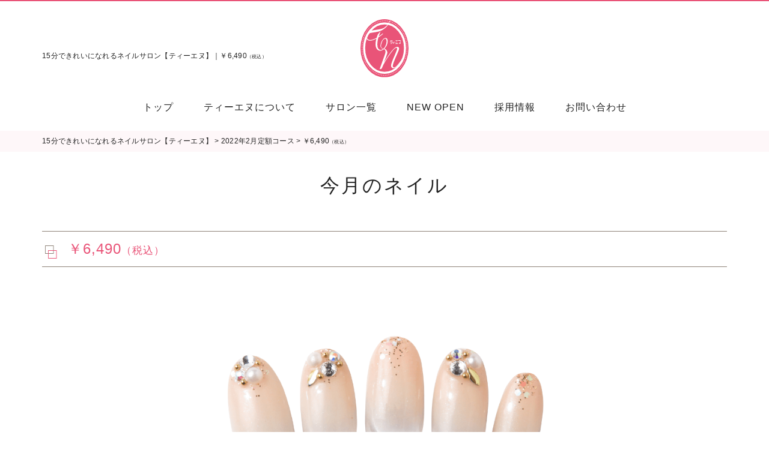

--- FILE ---
content_type: text/html; charset=UTF-8
request_url: https://salon.tn-nail.net/gallery_list/hand5900_3-202202/
body_size: 7180
content:
<!DOCTYPE HTML>
<html lang="ja"
	prefix="og: https://ogp.me/ns#" >
<head>
<!-- Google Tag Manager -->
<script>(function(w,d,s,l,i){w[l]=w[l]||[];w[l].push({'gtm.start':
new Date().getTime(),event:'gtm.js'});var f=d.getElementsByTagName(s)[0],
j=d.createElement(s),dl=l!='dataLayer'?'&l='+l:'';j.async=true;j.src=
'https://www.googletagmanager.com/gtm.js?id='+i+dl;f.parentNode.insertBefore(j,f);
})(window,document,'script','dataLayer','GTM-58CR8NL');</script>
<!-- End Google Tag Manager -->
  <meta name="google-site-verification" content="CPPW2qRv3SgB1iAN3_QwHs-fDvZSi4CX2Dv7Q-WoKPM" />
  <meta charset="UTF-8">
  <meta name="viewport" content="width=device-width, initial-scale=1">
  <link rel="pingback" href="https://salon.tn-nail.net/sys/xmlrpc.php">
  <link href="https://salon.tn-nail.net/feed/" rel="alternate" type="application/rss+xml" title="RSSフィード">
  <link rel="icon" href="https://salon.tn-nail.net/sys/wp-content/themes/beautypark-beauty-theme/images/common/favicon.ico">
  <link rel="apple-touch-icon" href="https://salon.tn-nail.net/sys/wp-content/themes/beautypark-beauty-theme/images/common/apple-touch-icon.png" sizes="180x180">
  <title>￥5,900 | 15分できれいになれるネイルサロン【ティーエヌ】</title>

		<!-- All in One SEO 4.1.5.3 -->
		<meta name="robots" content="max-image-preview:large" />
		<link rel="canonical" href="https://salon.tn-nail.net/gallery_list/hand5900_3-202202/" />
		<meta property="og:locale" content="ja_JP" />
		<meta property="og:site_name" content="短時間・高品質・低価格 全国100店舗のネイルサロン【ティーエヌ】" />
		<meta property="og:type" content="article" />
		<meta property="og:title" content="￥5,900 | 15分できれいになれるネイルサロン【ティーエヌ】" />
		<meta property="og:url" content="https://salon.tn-nail.net/gallery_list/hand5900_3-202202/" />
		<meta property="og:image" content="https://salon.tn-nail.net/sys/wp-content/uploads/2019/01/ogp.png" />
		<meta property="og:image:secure_url" content="https://salon.tn-nail.net/sys/wp-content/uploads/2019/01/ogp.png" />
		<meta property="og:image:width" content="1200" />
		<meta property="og:image:height" content="630" />
		<meta property="article:published_time" content="2022-01-31T01:21:14+00:00" />
		<meta property="article:modified_time" content="2022-01-31T01:21:14+00:00" />
		<meta name="twitter:card" content="summary" />
		<meta name="twitter:domain" content="salon.tn-nail.net" />
		<meta name="twitter:title" content="￥5,900 | 15分できれいになれるネイルサロン【ティーエヌ】" />
		<meta name="twitter:image" content="https://salon.tn-nail.net/sys/wp-content/uploads/2019/01/ogp.png" />
		<script type="application/ld+json" class="aioseo-schema">
			{"@context":"https:\/\/schema.org","@graph":[{"@type":"WebSite","@id":"https:\/\/salon.tn-nail.net\/#website","url":"https:\/\/salon.tn-nail.net\/","name":"15\u5206\u3067\u304d\u308c\u3044\u306b\u306a\u308c\u308b\u30cd\u30a4\u30eb\u30b5\u30ed\u30f3\u3010\u30c6\u30a3\u30fc\u30a8\u30cc\u3011","inLanguage":"ja","publisher":{"@id":"https:\/\/salon.tn-nail.net\/#organization"}},{"@type":"Organization","@id":"https:\/\/salon.tn-nail.net\/#organization","name":"15\u5206\u3067\u304d\u308c\u3044\u306b\u306a\u308c\u308b\u30cd\u30a4\u30eb\u30b5\u30ed\u30f3\u3010\u30c6\u30a3\u30fc\u30a8\u30cc\u3011","url":"https:\/\/salon.tn-nail.net\/"},{"@type":"BreadcrumbList","@id":"https:\/\/salon.tn-nail.net\/gallery_list\/hand5900_3-202202\/#breadcrumblist","itemListElement":[{"@type":"ListItem","@id":"https:\/\/salon.tn-nail.net\/#listItem","position":1,"item":{"@type":"WebPage","@id":"https:\/\/salon.tn-nail.net\/","name":"\u30db\u30fc\u30e0","url":"https:\/\/salon.tn-nail.net\/"},"nextItem":"https:\/\/salon.tn-nail.net\/gallery_list\/hand5900_3-202202\/#listItem"},{"@type":"ListItem","@id":"https:\/\/salon.tn-nail.net\/gallery_list\/hand5900_3-202202\/#listItem","position":2,"item":{"@type":"WebPage","@id":"https:\/\/salon.tn-nail.net\/gallery_list\/hand5900_3-202202\/","name":"\uffe56,490\uff08\u7a0e\u8fbc\uff09","url":"https:\/\/salon.tn-nail.net\/gallery_list\/hand5900_3-202202\/"},"previousItem":"https:\/\/salon.tn-nail.net\/#listItem"}]},{"@type":"Person","@id":"https:\/\/salon.tn-nail.net\/author\/tn2\/#author","url":"https:\/\/salon.tn-nail.net\/author\/tn2\/","name":"tn2","image":{"@type":"ImageObject","@id":"https:\/\/salon.tn-nail.net\/gallery_list\/hand5900_3-202202\/#authorImage","url":"https:\/\/secure.gravatar.com\/avatar\/4e69253904425aaecee1a7744e1bba21?s=96&d=mm&r=g","width":96,"height":96,"caption":"tn2"}},{"@type":"WebPage","@id":"https:\/\/salon.tn-nail.net\/gallery_list\/hand5900_3-202202\/#webpage","url":"https:\/\/salon.tn-nail.net\/gallery_list\/hand5900_3-202202\/","name":"\uffe55,900 | 15\u5206\u3067\u304d\u308c\u3044\u306b\u306a\u308c\u308b\u30cd\u30a4\u30eb\u30b5\u30ed\u30f3\u3010\u30c6\u30a3\u30fc\u30a8\u30cc\u3011","inLanguage":"ja","isPartOf":{"@id":"https:\/\/salon.tn-nail.net\/#website"},"breadcrumb":{"@id":"https:\/\/salon.tn-nail.net\/gallery_list\/hand5900_3-202202\/#breadcrumblist"},"author":"https:\/\/salon.tn-nail.net\/author\/tn2\/#author","creator":"https:\/\/salon.tn-nail.net\/author\/tn2\/#author","datePublished":"2022-01-31T01:21:14+00:00","dateModified":"2022-01-31T01:21:14+00:00"}]}
		</script>
		<!-- All in One SEO -->

<link rel='stylesheet' id='reset.css-css'  href='https://salon.tn-nail.net/sys/wp-content/themes/beautypark-beauty-theme/css/reset.css?ver=20e787cf6992913fd3e0fa0e4c33a0ba' type='text/css' media='all' />
<link rel='stylesheet' id='bootstrap-custom.css-css'  href='https://salon.tn-nail.net/sys/wp-content/themes/beautypark-beauty-theme/css/bootstrap-custom.css?ver=20e787cf6992913fd3e0fa0e4c33a0ba' type='text/css' media='all' />
<link rel='stylesheet' id='module.css-css'  href='https://salon.tn-nail.net/sys/wp-content/themes/beautypark-beauty-theme/css/module.css?ver=20e787cf6992913fd3e0fa0e4c33a0ba' type='text/css' media='all' />
<link rel='stylesheet' id='os-animation.min.css-css'  href='https://salon.tn-nail.net/sys/wp-content/themes/beautypark-beauty-theme/vendor/os-animation/os-animation.min.css?ver=20e787cf6992913fd3e0fa0e4c33a0ba' type='text/css' media='all' />
<link rel='stylesheet' id='wp-block-library-css'  href='https://salon.tn-nail.net/sys/wp-includes/css/dist/block-library/style.min.css?ver=20e787cf6992913fd3e0fa0e4c33a0ba' type='text/css' media='all' />
<link rel='stylesheet' id='contact-form-7-css'  href='https://salon.tn-nail.net/sys/wp-content/plugins/contact-form-7/includes/css/styles.css?ver=5.3.2' type='text/css' media='all' />
<link rel='stylesheet' id='wp-pagenavi-css'  href='https://salon.tn-nail.net/sys/wp-content/plugins/wp-pagenavi/pagenavi-css.css?ver=2.70' type='text/css' media='all' />
<link rel='stylesheet' id='fontello-css'  href='https://salon.tn-nail.net/sys/wp-content/themes/beautypark-beauty-theme/fonts/fontello-custom/css/fontello.css?ver=20e787cf6992913fd3e0fa0e4c33a0ba' type='text/css' media='all' />
<link rel='stylesheet' id='os-common-css'  href='https://salon.tn-nail.net/sys/wp-content/themes/beautypark-beauty-theme/css/common.css?ver=20e787cf6992913fd3e0fa0e4c33a0ba' type='text/css' media='all' />
<link rel='stylesheet' id='os-blog-css'  href='https://salon.tn-nail.net/sys/wp-content/themes/beautypark-beauty-theme/css/blog.css?ver=20e787cf6992913fd3e0fa0e4c33a0ba' type='text/css' media='all' />
<link rel='stylesheet' id='cpt-gallery_list-css'  href='https://salon.tn-nail.net/sys/wp-content/themes/beautypark-beauty-theme/css/post-type/gallery_list.css?ver=20e787cf6992913fd3e0fa0e4c33a0ba' type='text/css' media='all' />
<link rel='stylesheet' id='os-style-css'  href='https://salon.tn-nail.net/sys/wp-content/themes/beautypark-beauty-theme/style.css?ver=20e787cf6992913fd3e0fa0e4c33a0ba' type='text/css' media='all' />
<link rel='stylesheet' id='fancybox-css'  href='https://salon.tn-nail.net/sys/wp-content/plugins/easy-fancybox/css/jquery.fancybox.min.css?ver=1.3.24' type='text/css' media='screen' />
<link rel='stylesheet' id='addtoany-css'  href='https://salon.tn-nail.net/sys/wp-content/plugins/add-to-any/addtoany.min.css?ver=1.15' type='text/css' media='all' />
<script type='text/javascript' src='https://salon.tn-nail.net/sys/wp-includes/js/jquery/jquery.js?ver=1.12.4'></script>
<script type='text/javascript' src='https://salon.tn-nail.net/sys/wp-includes/js/jquery/jquery-migrate.min.js?ver=1.4.1'></script>
<script type='text/javascript' src='https://salon.tn-nail.net/sys/wp-content/plugins/add-to-any/addtoany.min.js?ver=1.1'></script>
<link rel='https://api.w.org/' href='https://salon.tn-nail.net/wp-json/' />
<link rel="EditURI" type="application/rsd+xml" title="RSD" href="https://salon.tn-nail.net/sys/xmlrpc.php?rsd" />
<link rel="wlwmanifest" type="application/wlwmanifest+xml" href="https://salon.tn-nail.net/sys/wp-includes/wlwmanifest.xml" /> 
<link rel='prev' title='￥6,490（税込）' href='https://salon.tn-nail.net/gallery_list/hand5900_4-202202/' />
<link rel='next' title='￥6,490（税込）' href='https://salon.tn-nail.net/gallery_list/hand5900_2-202202/' />

<link rel='shortlink' href='https://salon.tn-nail.net/?p=6570' />
<link rel="alternate" type="application/json+oembed" href="https://salon.tn-nail.net/wp-json/oembed/1.0/embed?url=https%3A%2F%2Fsalon.tn-nail.net%2Fgallery_list%2Fhand5900_3-202202%2F" />
<link rel="alternate" type="text/xml+oembed" href="https://salon.tn-nail.net/wp-json/oembed/1.0/embed?url=https%3A%2F%2Fsalon.tn-nail.net%2Fgallery_list%2Fhand5900_3-202202%2F&#038;format=xml" />

<script data-cfasync="false">
window.a2a_config=window.a2a_config||{};a2a_config.callbacks=[];a2a_config.overlays=[];a2a_config.templates={};a2a_localize = {
	Share: "共有",
	Save: "ブックマーク",
	Subscribe: "購読",
	Email: "メール",
	Bookmark: "ブックマーク",
	ShowAll: "すべて表示する",
	ShowLess: "小さく表示する",
	FindServices: "サービスを探す",
	FindAnyServiceToAddTo: "追加するサービスを今すぐ探す",
	PoweredBy: "Powered by",
	ShareViaEmail: "メールでシェアする",
	SubscribeViaEmail: "メールで購読する",
	BookmarkInYourBrowser: "ブラウザにブックマーク",
	BookmarkInstructions: "このページをブックマークするには、 Ctrl+D または \u2318+D を押下。",
	AddToYourFavorites: "お気に入りに追加",
	SendFromWebOrProgram: "任意のメールアドレスまたはメールプログラムから送信",
	EmailProgram: "メールプログラム",
	More: "詳細&#8230;",
	ThanksForSharing: "Thanks for sharing!",
	ThanksForFollowing: "Thanks for following!"
};

(function(d,s,a,b){a=d.createElement(s);b=d.getElementsByTagName(s)[0];a.async=1;a.src="https://static.addtoany.com/menu/page.js";b.parentNode.insertBefore(a,b);})(document,"script");
</script>
<!-- Favicon Rotator -->
<!-- End Favicon Rotator -->
		<style type="text/css" id="wp-custom-css">
			/*画像中央合わせ*/
.aligncenter {
display: block;
margin: 0 auto;
}		</style>
	<!-- Begin Mieruca Embed Code -->
<script type="text/javascript" id="mierucajs">
window.__fid = window.__fid || [];__fid.push([839980525]);
(function() {
function mieruca(){if(typeof window.__fjsld != "undefined") return; window.__fjsld = 1; var fjs = document.createElement('script'); fjs.type = 'text/javascript'; fjs.async = true; fjs.id = "fjssync"; var timestamp = new Date;fjs.src = ('https:' == document.location.protocol ? 'https' : 'http') + '://hm.mieru-ca.com/service/js/mieruca-hm.js?v='+ timestamp.getTime(); var x = document.getElementsByTagName('script')[0]; x.parentNode.insertBefore(fjs, x); };
setTimeout(mieruca, 500); document.readyState != "complete" ? (window.attachEvent ? window.attachEvent("onload", mieruca) : window.addEventListener("load", mieruca, false)) : mieruca();
})();
</script>
<!-- End Mieruca Embed Code -->
	
</head>

<body class="gallery_list-template-default single single-gallery_list postid-6570">
<!-- Google Tag Manager (noscript) -->
<noscript><iframe src="https://www.googletagmanager.com/ns.html?id=GTM-58CR8NL"
height="0" width="0" style="display:none;visibility:hidden"></iframe></noscript>
<!-- End Google Tag Manager (noscript) -->
  <div id="fb-root"></div>
  <script>(function(d, s, id) {
    var js, fjs = d.getElementsByTagName(s)[0];
    if (d.getElementById(id)) return;
    js = d.createElement(s); js.id = id;
    js.src = "//connect.facebook.net/ja_JP/sdk.js#xfbml=1&version=v2.9";
    fjs.parentNode.insertBefore(js, fjs);
  }(document, 'script', 'facebook-jssdk'));</script>
  <!-- ↑ここより上は上書きせずに残しておきます -->
  <!-- ↓ここより下にヘッダーセットなどのコードが入ります -->


  <!-- header128 ======================================-->
  <header class="header128">
    <div class="container-fluid">
      <div class="header128-inner">
       <h1 class="header128-h1">
             15分できれいになれるネイルサロン【ティーエヌ】｜￥6,490<span class="tax">（税込）</span>      </h1>
   <div class="header128-logo">
    <a href="https://salon.tn-nail.net/">
      <img src="https://salon.tn-nail.net/sys/wp-content/themes/beautypark-beauty-theme/images/common/logo.svg" alt="ティーエヌ">
    </a>
   </div>
   <!--<div class="header128-contacts">
    <a class="header128-mail" href="https://salon.tn-nail.net/salonlist/">
      <span class="header128-mail-text"><i class="fontello-14-calendar1-2"></i>
        <span class="mailtext">予約はこちら</span>
        <span class="mailtext-sp">予約</span></span>
    </a>
   </div>-->
  </div>
</div>
</header>

<!-- nav128 ======================================-->

<div class="nav128-placeholder"></div>

<nav class="nav128" role="menubar">
  <div class="container-fluid">
    <!-- ハンバーガーメニュー -->
    <div class="nav128-hamburger">
      <button class="hamburger128 hamburger128-spin" type="button">
        <span class="hamburger128-box">
          <span class="hamburger128-box-inner"></span>
        </span>
      </button>
      <span class="nav128-hamburger-text">MENU</span>
    </div>
    <ul class="nav128-parent" role="menu">
      <li class="nav128-parent-item" role="menuitem">
        <a class="nav128-parent-title" href="https://salon.tn-nail.net/">
          <span class="nav128-parent-title-text">トップ</span>
        </a>
      </li>
      <li class="nav128-parent-item nav128-parent-item-haschild hidden-md-ika">
        <p class="nav128-parent-title">
          <span class="nav128-parent-title-text">ティーエヌについて</span>
        </p>
        <ul class="nav128-child">
          <li>
            <a class="nav128-child-title nav128-child-title2" href="https://salon.tn-nail.net/about/">ティーエヌについて</a>
          </li>
          <li>
            <a class="nav128-child-title nav128-child-title2" href="https://salon.tn-nail.net/howto/">初めての方</a>
          </li>
          <li>
            <a class="nav128-child-title nav128-child-title2" href="https://salon.tn-nail.net/newscategory/category-recommended/">ティーエヌの特徴</a>
          </li>
          <li>
            <a class="nav128-child-title nav128-child-title2" href="/menu/">メニュー</a>
          </li>
        </ul>
      </li>
      <li class="nav128-parent-item visible-md-ika" role="menuitem">
        <a class="nav128-parent-title" href="https://salon.tn-nail.net/about/">
          <span class="nav128-parent-title-text">ティーエヌについて</span>
        </a>
      </li>
      <li class="nav128-parent-item visible-md-ika" role="menuitem">
        <a class="nav128-parent-title" href="https://salon.tn-nail.net/howto/">
          <span class="nav128-parent-title-text">初めての方</span>
        </a>
      </li>
      <li class="nav128-parent-item visible-md-ika" role="menuitem">
        <a class="nav128-parent-title" href="https://salon.tn-nail.net/newscategory/category-recommended/">
          <span class="nav128-parent-title-text">ティーエヌの特徴</span>
        </a>
      </li>
      <li class="nav128-parent-item visible-md-ika" role="menuitem">
        <a class="nav128-parent-title" href="/menu/">
          <span class="nav128-parent-title-text">メニュー</span>
        </a>
      </li>
      <li class="nav128-parent-item" role="menuitem">
        <a class="nav128-parent-title" href="https://salon.tn-nail.net/salonlist/">
          <span class="nav128-parent-title-text">サロン一覧</span>
        </a>
      </li>
      <!--<li class="nav128-parent-item" role="menuitem">
        <a class="nav128-parent-title" target="_blank" href="https://salon.tn-nail.net/sys/wp-content/uploads/2020/07/tn-nail_menu2020_07.pdf">
          <span class="nav128-parent-title-text">メニュー</span>
        </a>
      </li>-->
      <!--<li class="nav128-parent-item" role="menuitem">
        <a class="nav128-parent-title" href="https://salon.tn-nail.net/gallery/">
          <span class="nav128-parent-title-text">今月のネイル</span>
        </a>
      </li>-->
      <li class="nav128-parent-item" role="menuitem">
        <a class="nav128-parent-title" href="https://salon.tn-nail.net/newscategory/category-newopen/">
          <span class="nav128-parent-title-text">NEW OPEN</span>
        </a>
      </li>
      <li class="nav128-parent-item" role="menuitem">
        <a class="nav128-parent-title" target="_blank" href="http://www.tn-nail.net/recruitment/">
          <span class="nav128-parent-title-text">採用情報</span>
        </a>
      </li>
      <!--<li class="nav128-parent-item" role="menuitem">
        <a class="nav128-parent-title" href="https://salon.tn-nail.net/newscategory/category-campaign/">
          <span class="nav128-parent-title-text">キャンペーン</span>
        </a>
      </li>
      <li class="nav128-parent-item" role="menuitem">
        <a class="nav128-parent-title" href="https://salon.tn-nail.net/newscategory/category-blog/">
          <span class="nav128-parent-title-text">ネイルマガジン<span class="nav-span">Nailand</span></span>
        </a>
      </li>-->
      <li class="nav128-parent-item" role="menuitem">
        <a class="nav128-parent-title" href="/contact/">
          <span class="nav128-parent-title-text">お問い合わせ</span>
        </a>
      </li>
      <!--<li class="nav128-parent-item nav128-parent-item-haschild hidden-md-ika">
        <p class="nav128-parent-title">
          <span class="nav128-parent-title-text">お問い合わせ</span>
        </p>
        <ul class="nav128-child">
          <li>
            <a class="nav128-child-title nav128-child-title2" href="https://salon.tn-nail.net/contact/">お問い合わせ</a>
          </li> 
          <li>
            <a class="nav128-child-title nav128-child-title2" target="_blank" href="http://www.tn-nail.net/recruit/">採用情報</a>
          </li>
          <li>
            <a class="nav128-child-title nav128-child-title2" target="_blank" href="https://www.tn-nail.net/fc/">フランチャイズ募集</a>
          </li>
        </ul>
      </li>-->
      <!--<li class="nav128-parent-item visible-md-ika" role="menuitem">
        <a class="nav128-parent-title" href="https://salon.tn-nail.net/contact/">
          <span class="nav128-parent-title-text">お問い合わせ</span>
        </a>
      </li>-->
      <!--<li class="nav128-parent-item visible-md-ika" role="menuitem">
        <a class="nav128-parent-title" target="_blank" href="http://www.tn-nail.net/recruit/">
          <span class="nav128-parent-title-text">採用情報</span>
        </a>
      </li>-->
      <!--<li class="nav128-parent-item visible-md-ika" role="menuitem">
        <a class="nav128-parent-title" target="_blank" href="https://www.tn-nail.net/fc/">
          <span class="nav128-parent-title-text">フランチャイズ募集</span>
        </a>
      </li>-->

    </ul>
    <div class="nav128-overlay"></div>
  </div>
</nav>





  <!-- ↓↓ TOPPAGE以外のコンテンツ ↓↓ -->
    <!-- ↑↑ TOPPAGE以外のコンテンツ ↑↑ -->

  

  <div class="breadcrumbs-box oS-fadeIn mb-md-40 mb-xs-30">
    <div class="breadcrumbs" vocab="http://schema.org/" typeof="BreadcrumbList">
      <div class="container-fluid">
        <!-- Breadcrumb NavXT 6.5.0 -->
<span property="itemListElement" typeof="ListItem"><a property="item" typeof="WebPage" title="15分できれいになれるネイルサロン【ティーエヌ】" href="https://salon.tn-nail.net" class="home"><span property="name">15分できれいになれるネイルサロン【ティーエヌ】</span></a><meta property="position" content="1"></span> &gt; <span property="itemListElement" typeof="ListItem"><a property="item" typeof="WebPage" title="2022年2月定額コース ギャラリーカテゴリー archives." href="https://salon.tn-nail.net/gallery_category/2022%e5%b9%b42%e6%9c%88%e5%ae%9a%e9%a1%8d%e3%82%b3%e3%83%bc%e3%82%b9/" class="taxonomy gallery_category"><span property="name">2022年2月定額コース</span></a><meta property="position" content="2"></span> &gt; <span class="post post-gallery_list current-item">￥6,490<span class="tax">（税込）</span></span>      </div>
    </div>
  </div>
  <main>
  <div class="container-fluid"> 
    <div class="oS-slideUp cf">
                       

        <h2>今月のネイル</h2>


        <div class="gallery-detail">

          <h3 class="title-css oS-fadeIn">￥6,490<span class="tax">（税込）</span></h3>
          <div class="gallery-detail-box row">
                        <div class="new_gallery_frame mb-10">
                              <a href="https://salon.tn-nail.net/sys/wp-content/uploads/2022/01/202202_5900_3.png">
                   <img width="700" height="525" src="https://salon.tn-nail.net/sys/wp-content/uploads/2022/01/202202_5900_3.png" class="attachment-horaizon size-horaizon" alt="" srcset="https://salon.tn-nail.net/sys/wp-content/uploads/2022/01/202202_5900_3.png 700w, https://salon.tn-nail.net/sys/wp-content/uploads/2022/01/202202_5900_3-300x225.png 300w" sizes="(max-width: 700px) 100vw, 700px" />                 </a>
               </div>
                          <div class="new_gallery_frame">
                            <p class="price mb-10">￥6,490<span class="tax">（税込）</span></p>
                                    <p class="gallery-detail-text">※店舗により価格が異なる場合がございます</p>
                  </div>


<!--元・横並び
        <div class="gallery-detail">

          <h3 class="title-css oS-fadeIn">￥6,490<span class="tax">（税込）</span></h3>
          <div class="gallery-detail-box row">
                        <div class="col-sm-6 mb-10">
                              <a href="https://salon.tn-nail.net/sys/wp-content/uploads/2022/01/202202_5900_3.png">
                   <img width="700" height="525" src="https://salon.tn-nail.net/sys/wp-content/uploads/2022/01/202202_5900_3.png" class="attachment-horaizon size-horaizon" alt="" srcset="https://salon.tn-nail.net/sys/wp-content/uploads/2022/01/202202_5900_3.png 700w, https://salon.tn-nail.net/sys/wp-content/uploads/2022/01/202202_5900_3-300x225.png 300w" sizes="(max-width: 700px) 100vw, 700px" />                 </a>
               </div>
                          <div class="col-sm-6">
                            <p class="price mb-10">￥6,490<span class="tax">（税込）</span></p>
                                    <p class="gallery-detail-text mb-10">※店舗により価格が異なる場合がございます</p>
                  </div>

      </div>
-->

      <div class="single-arrow oS-fadeIn">
       <div class="row">
         <div class="col-xs-6 single-arrow-next">
           <a href="https://salon.tn-nail.net/gallery_list/hand5900_2-202202/" rel="next">&laquo; 次へ </a>         </div>
         <div class="col-xs-6 single-arrow-prev">
          <a href="https://salon.tn-nail.net/gallery_list/hand5900_4-202202/" rel="prev">前へ &raquo;</a>        </div>

      </div><!-- .single-arrow -->
    </div>

    <div class="return-btn oS-fadeIn">
      <a href="https://salon.tn-nail.net/gallery/">&laquo; 一覧に戻る</a>
    </div>
  </div>




    </div>
</div>
</main>
<!-- ↓↓ ここにフッターのソースを貼り付けてください ↓↓ -->
<footer>
  <div class="footer-inner oS-slideUp">
    <div class="flogo">
      <a href="https://salon.tn-nail.net/">
        <img src="https://salon.tn-nail.net/sys/wp-content/themes/beautypark-beauty-theme/images/common/logo.svg" alt="ティーエヌ">
      </a>
    </div>
    <p class="align-center mb-30">15分できれいになれるネイルサロン<br>【ティーエヌ】</p>
    <div class="footer-sns-box">
      <ul>
        <li>
          <a href="https://twitter.com/tnnail_official" target="_blank">
            <img src="https://salon.tn-nail.net/sys/wp-content/themes/beautypark-beauty-theme/images/common/twitter-icon.png" alt="Twitter">
          </a>
        </li>
        <li>
          <a href="https://www.instagram.com/tn_nail_official/" target="_blank">
            <img src="https://salon.tn-nail.net/sys/wp-content/themes/beautypark-beauty-theme/images/common/instagram-icon.png" alt="Instagram">
          </a>
        </li>

      </ul>
    </div>
  </div>
  <div class="online">

    <a href="https://members.shop-pro.jp/?mode=members&#038;shop_id=PA01246744" target="_blank">
      <div class="container">
        ティエヌ特約店様専用オンラインショップ<br class="visible-xs">Login Page <i class="fontello-1-arrow5-w1-right"></i>
      </div>
    </a>
    
  </div>
  <div class="copyright">
    <div class="container-fluid">
      <div class="row">
        <div class="col-md-12">
          <div class="footer139-body">

            <!-- 親ページ -->
            <ul class="footer139-parent cf">
             <li class="footer139-parent-item">
              <a href="http://www.tn-nail.net/company_tn-n/" target="_blank" class="footer139-parent-title footer139-link">会社概要</a>
            </li>
            <li class="footer139-parent-item">
              <a href="http://www.tn-nail.net/recruitment/" target="_blank" class="footer139-parent-title footer139-link">採用情報</a>
            </li>
            <li class="footer139-parent-item">
              <a href="https://www.tn-nail.net/fc/" target="_blank" class="footer139-parent-title footer139-link">フランチャイズ募集</a>
            </li>
            <li class="footer139-parent-item">
              <a href="https://salon.tn-nail.net/privacy/" class="footer139-parent-title footer139-link">プライバシーポリシー</a>
            </li>
            <li class="footer139-parent-item">
              <a href="https://salon.tn-nail.net/sitemap/" class="footer139-parent-title footer139-link">サイトマップ</a>
            </li>
          </ul>
          <small class="footer139-copyright">
            <span class="footer139-copyright-mark">&copy;</span>2019 ティーエヌ。
          </small>
        </div>
      </div>
    </div>
  </div>

</div>
<button class="pagetop170" style="display: inline-block;">
  <i class="fontello-1-arrow1-w0-up"></i>
  <span class="pagetop170-text">PAGE TOP</span>
</button>
  

</footer><!-- .footer -->
<!-- ↑↑ ここにサイドバーのソースを貼り付けてください ↑↑ -->
<script type="text/javascript">
/*
 * BEGIN TO WRITE CODE FROM HERE.
 * HTMLを最後まで読み終わってから実行する処理
 */
 jQuery(function($) {


 });
</script>
<script type='text/javascript' src='https://salon.tn-nail.net/sys/wp-content/themes/beautypark-beauty-theme/vendor/jquery.easing/jquery.easing.min.js?ver=20e787cf6992913fd3e0fa0e4c33a0ba'></script>
<script type='text/javascript' src='https://salon.tn-nail.net/sys/wp-content/themes/beautypark-beauty-theme/vendor/jquery-match-height/jquery.matchHeight-min.js?ver=20e787cf6992913fd3e0fa0e4c33a0ba'></script>
<script type='text/javascript' src='https://salon.tn-nail.net/sys/wp-content/themes/beautypark-beauty-theme/js/module.js?ver=20e787cf6992913fd3e0fa0e4c33a0ba'></script>
<script type='text/javascript' src='https://salon.tn-nail.net/sys/wp-content/themes/beautypark-beauty-theme/vendor/os-animation/os-animation.min.js?ver=20e787cf6992913fd3e0fa0e4c33a0ba'></script>
<script type='text/javascript'>
/* <![CDATA[ */
var wpcf7 = {"apiSettings":{"root":"https:\/\/salon.tn-nail.net\/wp-json\/contact-form-7\/v1","namespace":"contact-form-7\/v1"}};
/* ]]> */
</script>
<script type='text/javascript' src='https://salon.tn-nail.net/sys/wp-content/plugins/contact-form-7/includes/js/scripts.js?ver=5.3.2'></script>
<script type='text/javascript' src='https://salon.tn-nail.net/sys/wp-content/themes/beautypark-beauty-theme/js/common.js?ver=20e787cf6992913fd3e0fa0e4c33a0ba'></script>
<script type='text/javascript' src='https://salon.tn-nail.net/sys/wp-content/themes/beautypark-beauty-theme/js/blog.js?ver=20e787cf6992913fd3e0fa0e4c33a0ba'></script>
<script type='text/javascript' src='https://salon.tn-nail.net/sys/wp-content/themes/beautypark-beauty-theme/js/post-type/gallery_list.js?ver=1.0'></script>
<script type='text/javascript' src='https://salon.tn-nail.net/sys/wp-content/plugins/easy-fancybox/js/jquery.fancybox.min.js?ver=1.3.24'></script>
<script type='text/javascript'>
var fb_timeout, fb_opts={'overlayShow':true,'hideOnOverlayClick':true,'showCloseButton':true,'margin':20,'centerOnScroll':false,'enableEscapeButton':true,'autoScale':true };
if(typeof easy_fancybox_handler==='undefined'){
var easy_fancybox_handler=function(){
jQuery('.nofancybox,a.wp-block-file__button,a.pin-it-button,a[href*="pinterest.com/pin/create"],a[href*="facebook.com/share"],a[href*="twitter.com/share"]').addClass('nolightbox');
/* IMG */
var fb_IMG_select='a[href*=".jpg"]:not(.nolightbox,li.nolightbox>a),area[href*=".jpg"]:not(.nolightbox),a[href*=".jpeg"]:not(.nolightbox,li.nolightbox>a),area[href*=".jpeg"]:not(.nolightbox),a[href*=".png"]:not(.nolightbox,li.nolightbox>a),area[href*=".png"]:not(.nolightbox),a[href*=".webp"]:not(.nolightbox,li.nolightbox>a),area[href*=".webp"]:not(.nolightbox)';
jQuery(fb_IMG_select).addClass('fancybox image');
var fb_IMG_sections=jQuery('.gallery,.wp-block-gallery,.tiled-gallery,.wp-block-jetpack-tiled-gallery');
fb_IMG_sections.each(function(){jQuery(this).find(fb_IMG_select).attr('rel','gallery-'+fb_IMG_sections.index(this));});
jQuery('a.fancybox,area.fancybox,li.fancybox a').each(function(){jQuery(this).fancybox(jQuery.extend({},fb_opts,{'easingIn':'easeOutBack','easingOut':'easeInBack','opacity':false,'hideOnContentClick':false,'titleShow':true,'titlePosition':'over','titleFromAlt':true,'showNavArrows':true,'enableKeyboardNav':true,'cyclic':false}))});};
jQuery('a.fancybox-close').on('click',function(e){e.preventDefault();jQuery.fancybox.close()});
};
var easy_fancybox_auto=function(){setTimeout(function(){jQuery('#fancybox-auto').trigger('click')},1000);};
jQuery(easy_fancybox_handler);jQuery(document).on('post-load',easy_fancybox_handler);
jQuery(easy_fancybox_auto);
</script>
<script type='text/javascript' src='https://salon.tn-nail.net/sys/wp-content/plugins/easy-fancybox/js/jquery.mousewheel.min.js?ver=3.1.13'></script>
<script type='text/javascript' src='https://salon.tn-nail.net/sys/wp-includes/js/wp-embed.min.js?ver=20e787cf6992913fd3e0fa0e4c33a0ba'></script>
</body>
</html>

--- FILE ---
content_type: text/css
request_url: https://salon.tn-nail.net/sys/wp-content/themes/beautypark-beauty-theme/css/reset.css?ver=20e787cf6992913fd3e0fa0e4c33a0ba
body_size: 2204
content:
@charset "utf-8";

html {
  font-family: 'ヒラギノ角ゴ ProN', 'Hiragino Kaku Gothic ProN', 'ヒラギノ角ゴ Pro', 'Hiragino Kaku Gothic Pro', 'メイリオ', Meiryo, sans-serif; /* for Mac, IE */
  font-size: 10px;
  line-height: 1.6;
  letter-spacing: .025em;
  word-wrap: break-word; /* for IE, Firefox */
  color: #333;

  overflow-wrap: break-word;

  /* for orientationchange */
      -ms-text-size-adjust: 100%;
  -webkit-text-size-adjust: 100%;

  /* antialiase */
  -moz-osx-font-smoothing: grayscale;
  -webkit-font-smoothing: antialiased;

  /* kerning */
  text-rendering: optimizeLegibility;
}

html.ua-windows:not(.ua-ie) { /* for Win but IE */
  font-family: '游ゴシック体', 'Yu Gothic', YuGothic, 'ヒラギノ角ゴ ProN', 'Hiragino Kaku Gothic ProN', 'ヒラギノ角ゴ Pro', 'Hiragino Kaku Gothic Pro', 'メイリオ', Meiryo, sans-serif;
  /*font-weight:500; → 環境によっては Chrome で太字になってしまうので不要 */
}

/* 開発用（メイリオ確認用） */
html.ua-windows {
  /*font-family: 'メイリオ', Meiryo, sans-serif !important;*/
}

html,
body {
  overflow-x: hidden;
  box-sizing: border-box;
  width: 100%;
  margin: 0;
}

html {
  overflow-y: scroll;
}

body {
  font-size: 14px;
  overflow-y: hidden; /* ロード時に一瞬だけ二重にスクロールバーが出るのを防ぐ */
}

/* HTML5 display definitions --------------------------------------*/

article,
aside,
details,
figcaption,
figure,
footer,
header,
hgroup,
main,
menu,
nav,
section,
summary {
  display: block;
}

audio,
canvas,
progress,
video {
  display: inline-block;
}

audio:not([controls]) {
  display: none;
  height: 0;
}

progress {
  vertical-align: baseline;
}

[hidden],
template {
  display: none;
}

/* reset --------------------------------------*/

div,
span,
object,
iframe,
h1,
h2,
h3,
h4,
h5,
h6,
p,
blockquote,
pre,
a,
abbr,
address,
cite,
code,
del,
dfn,
em,
img,
ins,
kbd,
q,
s,
samp,
small,
strong,
sub,
sup,
tt,
var,
b,
u,
i,
dl,
dt,
dd,
ol,
ul,
li,
form,
fieldset,
legend,
label,
table,
caption,
tbody,
tfoot,
thead,
tr,
th,
td,
article,
aside,
canvas,
details,
embed,
figure,
figcaption,
footer,
header,
hgroup,
menu,
nav,
main,
output,
ruby,
section,
summary,
time,
mark,
audio,
video,
::before,
::after {
  font-family: inherit;
  font-size: inherit;
  font-weight: inherit;
  font-style: inherit;
  font-variant: inherit;
  box-sizing: inherit;
  margin: 0;
  padding: 0;
  text-indent: initial;
  color: inherit;
  border-style: none;
  outline-style: none;
  background-color: transparent;
}

/* link --------------------------------------*/

a {
  text-decoration: none;
  -webkit-text-decoration-skip: objects; /* for Safari 8+ */
}

a:link,
a:hover,
a:active,
a:focus {
  /* overflow:hidden; → 指定すると img が 1px 切られるので不要 */
  /* outline: none; → 不要 */
}

a[href^="tel:"] {
  /* a:not([href]) → cursor: default; にするとモーダルが開かないケースがあるので指定しない */
  cursor: default;
}

/* img & svg & iframe --------------------------------------*/

img {
  max-width: 100%;
  -webkit-user-select: none;
  -moz-user-select: none;
  -ms-user-select: none;
  user-select: none;
  vertical-align: middle;
  -webkit-backface-visibility: hidden;
  backface-visibility: hidden;
}

svg,
iframe {
  vertical-align: bottom;
}

svg:not(:root) {
  overflow: hidden;
}

/* text --------------------------------------*/

hr {
  display: block;
  box-sizing: border-box;
  height: 1px;
  margin: 1em auto;
  border-style: none;
  background-color: #ccc;
}

ul {
  list-style: none;
}
ol {
  list-style-position: inside;
}

table {
  border-spacing: 0;
  border-collapse: collapse;
}

caption,
th {
  text-align: left;
}

th,
td {
  vertical-align: top;
}

i {
  display: inline-block;
}

b,
strong {
  font-weight: bold;
}

mark {
  background-color: #ff0;
}

del {
  text-decoration: line-through;
}

ins {
  text-decoration: none;
}

blockquote,
q {
  quotes: none;
}

blockquote::before,
blockquote::after,
q::before,
q::after {
  content: '';
  content: none;
}

abbr[title] {
  text-decoration: none;
  border-bottom: none;
  /* text-decoration: underline dotted; → 不要 */
}

sub,
sup {
  font-size: 75%;
  line-height: 0;
  position: relative;
  vertical-align: baseline;
}

sub {
  bottom: -.25em;
}

sup {
  top: -.5em;
}

summary {
  cursor: pointer;
}

code,
kbd,
pre,
samp {
  overflow-x: auto;
  font-family: monospace, monospace;
}

::selection {
  color: #333;
  background-color: #b3d4fc;
  text-shadow: none;
}

::-moz-selection { /* ↑とは分けて記述する必要がある */
  color: #333;
  background-color: #b3d4fc;
  text-shadow: none;
}

/* form --------------------------------------*/

fieldset {
  padding: .35em .625em .75em;
  border: 1px solid #ccc;
}

legend {
  padding: 0 5px;
}

label {
  cursor: pointer;
}

button,
input,
textarea,
select {
  max-width: 100%;
}

button,
input,
textarea {
  font-family: inherit;
  font-size: inherit;
  font-weight: inherit;
  font-style: inherit;
  font-variant: inherit;
  box-sizing: border-box;
  color: inherit;
  border: 1px solid #ccc;
  outline: none;
}

button,
[type=range],
[type=color],
[type=file],
[type=image],
[type=submit],
[type=reset],
[type=button],
[type=checkbox],
[type=radio] {
  cursor: pointer;
}

[type=text],
[type=search],
[type=tel],
[type=tel],
[type=url],
[type=email],
[type=password],
[type=datetime],
[type=date],
[type=month],
[type=week],
[type=time],
[type=datetime-local],
[type=number],
textarea {
  padding: 1px 5px;
  cursor: text;
}

[type=file],
[type=image],
[type=range] {
  border-style: none;
  /* [type=color] → 非対応ブラウザでは [type=text] になってしまうので不要 */
}

[type=file],
[type=image],
[type=range],
[type=color],
[type=checkbox],
[type=radio] {
  vertical-align: middle;
}

[type=range]:not(:target) {
  /* for IE 9,10 */
  padding: 0;
}

@media screen and (-ms-high-contrast: active), (-ms-high-contrast: none) {
  [type=range]:not(:target) {
    /* for IE 11 */
    padding: 0;
  }
}

button {
  text-transform: none;
}

button::-moz-focus-inner,
input::-moz-focus-inner {
  padding: 0;
  border-style: none;
}

input::-ms-clear,
input::-ms-reveal {
  display: none;
}

input:-ms-input-placeholder {
  opacity: .54;
}

[type=radio],
[type=checkbox] {
  position: relative;
  bottom: 1px;
  margin-right: 5px;
}

[type=radio]:not(:target),
[type=checkbox]:not(:target) {
  /* for IE 9,10 */
  vertical-align: middle\9;
  border: none\9;
}

@media screen and (-ms-high-contrast: active), (-ms-high-contrast: none) {
  [type=radio]:not(:target),
  [type=checkbox]:not(:target) {
    /* for IE 11 */
    vertical-align: middle;
    border: none;
  }
}

[type=search] {
  outline-offset: -2px; /* for Safari */

  -webkit-appearance: textfield;
}

[type=search]::-webkit-search-cancel-button,
[type=search]::-webkit-search-decoration {
  -webkit-appearance: none;
}

[type=number]::-webkit-inner-spin-button,
[type=number]::-webkit-outer-spin-button {
  height: auto;
}

::-webkit-file-upload-button {
  cursor: pointer;
  border: 1px solid #ccc;
  background-color: transparent;
}

button,
html [type=button], /* for Android 4 */
[type=reset],
[type=submit] {
  background-color: transparent;
  -webkit-appearance: none; /* for iOS */
}

[disabled] {
  cursor: default;
}

textarea {
  overflow: auto;
  resize: vertical;
  vertical-align: top;
}

select {
  font-family: inherit;
  font-size: inherit;
  font-weight: inherit;
  font-style: inherit;
  font-variant: inherit;
  box-sizing: border-box;
  height: 1.75em;
  cursor: pointer;
  text-transform: none;
  color: inherit;
  outline: none;
}

select {
  border: 1px solid #ccc;
}

select::-ms-expand {
  /* for IE */
  border: 1px solid #ccc;
}
.pc_on {
	display: block;
	text-align: center;
}
.sp_on {
	display: none;
}
@media (max-width: 760px) {
	.pc_on {
		display: none;
	}
	.sp_on {
		display: block;
		text-align: center;
	}


}


--- FILE ---
content_type: text/css
request_url: https://salon.tn-nail.net/sys/wp-content/themes/beautypark-beauty-theme/css/common.css?ver=20e787cf6992913fd3e0fa0e4c33a0ba
body_size: 4230
content:
@charset "utf-8";
/* Beauty　Selection C */
/*--------------------------------------------------*/

/* headerset128 */
/*--------------------------------------------------*/

/* header*/
body{
	color:#222222;
}
.member_contents {

}
.member_contents article .addtoany_content {
	display: none;
}
.member_index_text {
	text-align: center;
}
.member_link {
	text-align: center;
	margin: 50px 0 100px 0;
}
.member_link a {
    padding: 10px 30px;
    border: 2px solid #e95478;
    font-size: 18px;
    line-height: 1;
    letter-spacing: 1px;
    display: inline-block;
    -webkit-transition: 0.5s ease;
    transition: 0.5s ease;
    font-family: "游ゴシック体", YuGothic, "游ゴシック Medium", "Yu Gothic Medium", "游ゴシック", "Yu Gothic", "メイリオ", sans-serif;
    background: #e95478;
    color: #FFFFFF;
}
/*/ max-width: 991px --------------------------------------*/
h2{
	color:#222222;
	font-size:32px;
	text-align: center;
	font-family: "游ゴシック体", YuGothic, "游ゴシック Medium", "Yu Gothic Medium", "游ゴシック", "Yu Gothic", "メイリオ", sans-serif;
	margin-bottom: 60px;
	letter-spacing:3px;
	line-height: 1;
}

h3{
	border-top: 1px solid #222222;
	border-bottom: 1px solid #222222;
	margin-bottom:30px;
	letter-spacing:1px;
	padding:20px 15px;
	line-height: 1.2;
	font-size:24px;
	font-family: "游ゴシック体", YuGothic, "游ゴシック Medium", "Yu Gothic Medium", "游ゴシック", "Yu Gothic", "メイリオ", sans-serif;
}

h4{
	line-height: 1.2;
	margin-bottom: 28px;
	font-size:22px;
	padding:0 15px;
	font-family: "游ゴシック体", YuGothic, "游ゴシック Medium", "Yu Gothic Medium", "游ゴシック", "Yu Gothic", "メイリオ", sans-serif;
}
@media (max-width: 991px) {

	h2{
		color:#222222;
		font-size:30px;
		margin-bottom: 30px;
	}
	h3{
		font-size:28px;
		margin-bottom: 30px;
		padding:10px 0;
	}
	h4{
		font-size:22px;
		padding:0;
	}
}
@media (max-width: 767px) {

	h2{
		color:#222222;
		font-size:26px;
		margin-bottom: 30px;
	}
	h3{
		font-size:22px;
		margin-bottom: 30px;
		padding:10px 0;
	}
	h4{
		font-size:20px;
		padding:0;
	}
}
.title-css{
	border:none;
	position: relative;
	padding:15px 5px 15px 1.8em;
	color: #e95478;
	border-top: 1px solid #8e8379;
	border-bottom: 1px solid #8e8379;
}

.title-css::before,
.title-css::after{
	content: "□";
	position: absolute;
	font-weight: bold;
	padding:20px 5px;
}

.title-css::before{
	left:0;
	top:-5px;
	color: #8e8379; 
}
.title-css::after{
	left: 5px;
	top: 3px;
	color:#e95478;
}
.header128{
	border-top: 2px solid #e95478;
}
.header128_afi {
	border-top: 4px solid #e95478;
	background-color: #fef7f9;
	margin-bottom: 80px;
}

.header128-inner img{
	width: 100%;
}
@media (min-width: 992px) {
	.header128-inner {
		position: relative;
	}

	/* h1 */
	.header128-h1 {
		font-size: 12px;
		line-height: 1;
		position: absolute;
		left: 0;
		top: 85px;
		width: 45%;
	}
	/* logo */
	.header128-logo {
		padding: 30px 0 20px 0;
		text-align: center;
		max-width: 80px;
		margin:0 auto;
	}
	/* tel & contact */
	.ua-ie .header128-contacts { 
		width: auto;
	}
	.ua-ie .header128-contacts,
	.header128-contacts {
		position: absolute;
		right: 5px;
		top: 80px;
		display: table;
		width: 13em;
	}

	.telbox{
		display: table-cell;
		width: 65%;
		text-align: right;
		padding-right: 30px;
		vertical-align: middle;
	}

	/* tel */
	.header128-tel {
		font-size: 24px;
		font-weight: bold;
		line-height: 1;
		display: inline-block;
		white-space: nowrap;
		color: #222222;
		float: right;
		margin: 0.2em 20px 0 0;
	}
	.header128-tel-icon-color {
		height: 20px;
		margin-right: -5px;
		vertical-align: middle;
	}
	.header128-tel-icon-white {
		display: none;
	}
	.header128-tel-text {
		font-size:24px;
		vertical-align: middle;
		color: #222222　!important;
		font-family: "游ゴシック体", YuGothic, "游ゴシック Medium", "Yu Gothic Medium", "游ゴシック", "Yu Gothic", "メイリオ", sans-serif;
	}
	.header128-tel-text i{
		font-size: 20px;
		display: inline-block;
		position: relative;i
		top: -0.1em;
		color: #222222 !important;
	}


	.header128-tel-text i::before{	
		margin-left: 0 !important;
	}
	.header128-tel .shopnames{
		font-size:14px;
	}


	/* contact */
	.header128-mail {
		width: 100px;
		font-size: 18px;
		line-height: 1;
		display: table-cell;
		margin-left: 30px;
		padding: 8px 10px;
		vertical-align: middle;
		text-align: center;
		-webkit-transition: .5s;
		transition: .5s;
		color: white;
		border:1px solid #8c2727;
		background-color: #8c2727;
		font-family: "游ゴシック体", YuGothic, "游ゴシック Medium", "Yu Gothic Medium", "游ゴシック", "Yu Gothic", "メイリオ", sans-serif;
	}
	.ua-nontouch .header128-mail:hover {
		background-color: #FFF;
		color: #8c2727;
	}
	.header128-mail-icon-white {
		display: none;
	}
}
/* header / max-width: 991px --------------------------------------*/
@media (max-width: 991px) {
	.header128-inner {
		/* empty */
	}
	/* h1 */
	.header128-h1 {
		font-size: 12px;
		line-height: 1.2;
		padding: 5px 0;
		text-align: center;
		width: 100%;
	}
	/* logo */
	.header128-logo {
		text-align: center;
		margin: 0 auto;
		width: 80%;
		max-width: 90px;
	}
	.header128-logo img {
		-webkit-transform: scale(.75) translateY(-5px);
		-ms-transform: scale(.75) translateY(-5px);
		transform: scale(.75) translateY(-5px);
	}
	/* tel & contact */
	.header128-contacts {
		line-height: 0;
		position: fixed;
		z-index: 8888;
		top: 30px;
		left: 5px;
		-webkit-transition: top 500ms;
		transition: top 500ms;
	}
	.header128-contacts.scrolled {
		top: 5px;
	}
	/* tel */
	.header128-tel {
		display: block;
		width: 36px;
		height: 36px;
		background-color: #8e8379;
	}
	.header128-tel-icon-color {
		display: none;
	}
	.header128-tel-icon-white {
		position: absolute;
		top: 0;
		right: 0;
		bottom: 0;
		left: 0;
		height: 24px;
		margin: auto;
	}

	.number{
		display: none;
		color: #222222 !important;
	}

	/* contact */
	.header128-mail {
		position: absolute;
		display: block;
		width: 36px;
		height: 36px;
		margin-top: 5px;
		background-color: #8c2727;
	}

	.ua-nontouch .header128-mail:hover {
		opacity: .75;
	}
	.header128-mail-icon-white {
		position: absolute;
		top: 0;
		right: 0;
		bottom: 0;
		left: 0;
		width: 24px;
		margin: auto;
	}
	.mailtext {
		display: none;
	}
	.mailtext-sp {
		color: #ffffff;
		display: block;
		font-size: 13px;
		padding-top: 19px;
		position: relative;
		text-align: center;
		font-weight: bold;
	}
	.header128-mail-text i{
		display: none;
	}

}
/* nav128 */
/*--------------------------------------------------*/
/* nav / min-width: 992px --------------------------------------*/
@media (min-width: 992px) {
	.nav128 {
		position: relative;
		z-index: 8888; /* over .bx-wrapper .bx-controls-direction a */
		-webkit-transition: box-shadow 250ms;
		transition: box-shadow 250ms;
		/*		background-color: #fafafa;*/
	}
	.nav128.nav128-fixed {
		position: fixed;
		top: 0;
		width: 100%;
		box-shadow: 0 0 10px rgba(0, 0, 0, .25);
		background: #ffffff;
	}
	/* 親 */
	.nav128-parent {
		display: table;
		margin: 0 auto;
	}
	.nav128-parent-item {
		display: table-cell;
		vertical-align: middle;
	}
	.nav128-parent-title {
		/*ナビゲーションの種類に合わせて幅を調節して下さい。*/
		font-size: 16px;
		line-height: 1.2;
		display: block;
		padding: 20px 12px;
		text-align: center;
	}

	.mailtext-sp {
		display: none;
	}
}
@media (min-width: 992px) and (max-width: 1199px) {
	.header128-tel-text{
		font-size: 20px;
	}
}
@media (min-width: 1200px) {
	.nav128-parent-title{
		/*ナビゲーションの種類に合わせて幅を調節して下さい。*/
		padding: 20px 25px; 
	}
}

@media (min-width: 992px) {
	.nav128-parent-item:first-child > .nav128-parent-title {
		padding-left: 0;
	}
	.nav128-parent-item:last-child > .nav128-parent-title {
		padding-right: 0;
	}
	.nav128-parent-title-text {
		position: relative;
		color: #222222;
		letter-spacing: 1px;
		display: inline-block;
		font-family: "游ゴシック体", YuGothic, "游ゴシック Medium", "Yu Gothic Medium", "游ゴシック", "Yu Gothic", "メイリオ", sans-serif;
		white-space: nowrap;
	}
	.nav128-parent-title-text::after {
		position: absolute;
		right: 0;
		bottom: -6px;
		left: 0;
		width: 0;
		margin: 0 auto;
		content: '';
		-webkit-transition: width 500ms cubic-bezier(.165, .84, .44, 1);
		transition: width 500ms cubic-bezier(.165, .84, .44, 1);
		border-bottom: 2px solid #e95478;
	}
	.nav128-parent-title[href]:hover .nav128-parent-title-text{
		color: #e95478;
	}
	.nav128-parent-item-current .nav128-parent-title-text::after {
		width: 100%;
	}
	.nav128-parent-title[href]:hover .nav128-parent-title-text::after {
		width: 100%;
	}
	.nav128-overlay {
		/* empty */
	}
	.nav128-parent-item-haschild {
		position: relative;
	}
	/* 子 */
	.nav128-child {
		position: absolute;
		z-index: 00;
		top: 90%;
		visibility: hidden;
		width: 100%;
		-webkit-transition: 250ms;
		transition: 250ms;
		opacity: 0;
	}
	.nav128-parent-item-haschild:hover .nav128-child {
		top: 100%;
		visibility: visible;
		opacity: 1;
	}

	.nav128-child-title {
		display: block;
		padding: 10px 0;
		-webkit-transition: background-color 250ms;
		transition: background-color 250ms;
		text-align: center;
		border-top: 1px solid #ffffff;
		background-color: rgba(244, 241, 227, 1);
	}
	.nav128-child-title[href]:hover {
		background-color: white;
	}
	.nav128-child-item-hasgrandchild {
		position: relative;
	}
	/* 孫 */
	.nav128-grandchild {
		position: absolute;
		top: -10%;
		left: 100%;
		visibility: hidden;
		width: 100%;
		-webkit-transition: 250ms;
		transition: 250ms;
		opacity: 0;
	}
	.nav128-child-item-hasgrandchild:hover .nav128-grandchild {
		top: 0;
		visibility: visible;
		opacity: 1;
	}
	.nav128-grandchild-title {
		display: block;
		padding: 10px 0;
		-webkit-transition: background-color 250ms;
		transition: background-color 250ms;
		text-align: center;
		border-top: 1px solid #ddd;
		background-color: rgba(255, 255, 255, .8);
	}
	.nav128-grandchild-title:hover {
		background-color: white;
	}
	/* current */
	.nav128-parent-item-current {
		color: #222222;
	}
	/* hamburger */
	.nav128-hamburger {
		display: none;
	}
}
.nav-span{
	display: block;
}
/* nav / max-width: 991px --------------------------------------*/
@media (max-width: 991px) {

	.nav128 .container-fluid {
		padding: 0;
	}
	.nav128-parent {
		position: fixed;
		z-index: 8887;
		top: 0;
		right: -100%;
		overflow-y: auto;
		width: 220px;
		height: 100%;
		padding: 80px 0;
		-webkit-transition: right 500ms;
		transition: right 500ms;
		color: white;
		background-color: rgba(244, 241, 227, .95);

		-webkit-overflow-scrolling: touch;
	}
	.nav128-parent._active {
		right: 0;
	}
	/* 親 */
	.nav128-parent {
		/* empty */
	}
	.nav128-parent-item {
		/* empty */
	}
	.nav128-parent-title {
		display: block;
		padding: 10px;
		border: 0 solid #ffffff;
		border-top-width: 1px;
		color: #333333;
		font-family: "游ゴシック体", YuGothic, "游ゴシック Medium", "Yu Gothic Medium", "游ゴシック", "Yu Gothic", "メイリオ", sans-serif;
		letter-spacing:2px;
	}
	.nav128-parent-item:last-child .nav128-parent-title {
		border-bottom-width: 1px;
	}
	.nav128-overlay {
		position: fixed;
		z-index: 0; /* over .bx-wrapper .bx-controls-direction a */
		top: 0;
		left: 100%;
		width: 100%;
		height: 100%;
	}
	.nav128-parent._active + .nav128-overlay {
		left: 0;
	}
	.nav128-parent-item-haschild .nav128-parent-title {
		display: table;
		width: 100%;
		table-layout: fixed;
	}
	.nav128-parent-item-haschild .nav128-parent-title::after {
		font-family: 'fontello';
		font-size: 14px;
		line-height: 1;
		display: table-cell;
		width: 1em;
		content: '\e804';
		-webkit-transition: -webkit-transform 500ms;
		transition:         transform 500ms;
		text-align: center;
		vertical-align: middle;
	}
	.nav128-parent-item-haschild._active .nav128-parent-title::after {
		-webkit-transform: rotate(180deg);
		-ms-transform: rotate(180deg);
		transform: rotate(180deg);
	}
	/* 子 */
	.nav128-child {
		display: none;
	}
	.nav128-child-title {
		display: block;
		padding: 10px;
		padding-left: 25px;
		border-top: 1px dashed #222222;
	}
	.nav128-child-item-hasgrandchild > .nav128-child-title {
		display: table;
		width: 100%;
		table-layout: fixed;
	}
	.nav128-child-item-hasgrandchild > .nav128-child-title::after {
		font-family: 'fontello';
		font-size: 14px;
		line-height: 1;
		display: table-cell;
		width: 1em;
		content: '\e804';
		-webkit-transition: -webkit-transform 500ms;
		transition:         transform 500ms;
		text-align: center;
		vertical-align: middle;
	}
	.nav128-child-item-hasgrandchild._active .nav128-child-title::after {
		-webkit-transform: rotate(180deg);
		-ms-transform: rotate(180deg);
		transform: rotate(180deg);
	}
	/* 孫 */
	.nav128-grandchild {
		display: none;
	}
	.nav128-grandchild-title {
		display: block;
		padding: 10px;
		padding-left: 40px;
		border-top: 1px dashed #222222;
	}
	/* hamburger */
	.nav128-hamburger {
		line-height: 1;
		position: fixed;
		z-index: 8888; /* over .nav128-parent */
		top: 30px;
		right: 5px;
		width: 44px;
		height: 44px;
		padding: 7px 5px 5px;
		-webkit-transition: top 500ms;
		transition: top 500ms;
		text-align: center;
		background-color: white;
	}
	.nav128-hamburger.scrolled {
		top: 5px;
	}
	.nav128-hamburger-text {
		font-family: arial;
		font-size: 10px;
		display: inline-block;
		margin-top: 5px;
		color: #222222;
		font-family: "游ゴシック体", YuGothic, "游ゴシック Medium", "Yu Gothic Medium", "游ゴシック", "Yu Gothic", "メイリオ", sans-serif;
	}
}
/* hamburger --------------------------------------*/
@media (max-width: 991px) {
  /*
  ** Hamburgers
  ** @description Tasty CSS-animated hamburgers
  ** @author Jonathan Suh @jonsuh
  ** @site https://jonsuh.com/hamburgers
  ** @link https://github.com/jonsuh/hamburgers
  **
  ** Arranged by Jun Takahashi with OS. CO., LTD.
  */
  .hamburger128 {
  	font: inherit;
  	display: inline-block;
  	overflow: visible;
  	margin: 0;
  	padding: 0;
  	cursor: pointer;
  	-webkit-transition-timing-function: linear;
  	transition-timing-function: linear;
  	-webkit-transition-duration: .15s;
  	transition-duration: .15s;
  	-webkit-transition-property: opacity, -webkit-filter, opacity, filter;
  	transition-property: opacity, filter;
  	text-transform: none;
  	color: inherit;
  	border: 0;
  	background-color: transparent;
  }
  .hamburger128-box {
  	position: relative;
  	display: inline-block;
  	width: 30px;
  	height: 15px;
  }
  .hamburger128-box-inner {
  	top: 50%;
  	display: block;
  	margin-top: -2px;
  }
  .hamburger128-box-inner,
  .hamburger128-box-inner::before,
  .hamburger128-box-inner::after {
  	position: absolute;
  	width: 30px;
  	height: 4px;
  	-webkit-transition-timing-function: ease;
  	transition-timing-function: ease;
  	-webkit-transition-duration: .15s;
  	transition-duration: .15s;
  	-webkit-transition-property: -webkit-transform;
  	transition-property:         transform;
  	background-color: #444444;
  }
  .hamburger128-box-inner::before,
  .hamburger128-box-inner::after {
  	display: block;
  	content: '';
  }
  .hamburger128-box-inner::before {
  	top: -8px;
  }
  .hamburger128-box-inner::after {
  	bottom: -8px;
  }
  /* spin */
  .hamburger128-spin .hamburger128-box-inner {
  	-webkit-transition-timing-function: cubic-bezier(.55, .055, .675, .19);
  	transition-timing-function: cubic-bezier(.55, .055, .675, .19);
  	-webkit-transition-duration: .3s;
  	transition-duration: .3s;
  }
  .hamburger128-spin .hamburger128-box-inner::before {
  	-webkit-transition: top .1s .34s ease-in, opacity .1s ease-in;
  	transition: top .1s .34s ease-in, opacity .1s ease-in;
  }
  .hamburger128-spin .hamburger128-box-inner::after {
  	-webkit-transition: bottom .1s .34s ease-in, -webkit-transform .3s cubic-bezier(.55, .055, .675, .19);
  	transition: bottom .1s .34s ease-in, transform .3s cubic-bezier(.55, .055, .675, .19);
  }
  .hamburger128-spin._active .hamburger128-box-inner {
  	-webkit-transition-delay: .14s;
  	transition-delay: .14s;
  	-webkit-transition-timing-function: cubic-bezier(.215, .61, .355, 1);
  	transition-timing-function: cubic-bezier(.215, .61, .355, 1);
  	-webkit-transform: rotate(225deg);
  	-ms-transform: rotate(225deg);
  	transform: rotate(225deg);
  }
  .hamburger128-spin._active .hamburger128-box-inner::before {
  	top: 0;
  	-webkit-transition: top .1s ease-out, opacity .1s .14s ease-out;
  	transition: top .1s ease-out, opacity .1s .14s ease-out;
  	opacity: 0;
  }
  .hamburger128-spin._active .hamburger128-box-inner::after {
  	bottom: 0;
  	-webkit-transition: bottom .1s ease-out, -webkit-transform .3s .14s cubic-bezier(.215, .61, .355, 1);
  	transition: bottom .1s ease-out, transform .3s .14s cubic-bezier(.215, .61, .355, 1);
  	-webkit-transform: rotate(-90deg);
  	-ms-transform: rotate(-90deg);
  	transform: rotate(-90deg);
  }
}

/* breadcrumbs --------------------------------------*/
.breadcrumbs-box{
	margin-top: 10px;
}
.breadcrumbs{
	font-size:12px;
	background: #fef7f9;
	padding:8px;
}
@media (max-width: 991px) {
	.breadcrumbs-box{
		margin-top: 0;
	}
}
@media (max-width: 767px) {
	.breadcrumbs-box{
		margin-top: 0;
	}
}

/* footer --------------------------------------*/
#f_link {
	text-align: center;
	margin: 0 auto;
	background: #FFDAFF;
	padding: 20px 0;
}
.online{
	background: #E95478;
}
.online a{
	display: block;
	padding:15px 5px;
	font-weight: bold;
	color:#FFFFFF;
	line-height: 1.4;
}
.online:hover{
opacity:0.8;
}
.footer-inner{
	padding:60px 0 30px 0;
	background:#f3f3e8;
}

/* flogo */
.flogo{
	text-align: center;
	max-width: 80px;
	margin:0 auto 30px auto;
}

.faddress li{
	text-align: center;
}
.faddress .shopname{
	font-size:16px;
}



.footer-sns-box ul{
	text-align: center;
}
.footer-sns-box ul li{
	display: inline-block;
	margin:0 15px 0 0;
}
.footer-sns-box ul li:last-child{
	margin:0;
}

.footer-sns-box li img{
	height: 30px;
	width: 30px;
}
@media (max-width: 767px) {
	.flogo{
		max-width: 80px;
	}
}
@media (max-width: 575px) {
	.flogo{
		max-width: 50px;
		margin-bottom: 10px;
	}
	.footer-inner{
		padding: 30px 0;
	}
	.faddress {
		padding:0 10px;
	}
}

/* コピーライト */
/*--------------------------------------------------*/
.footer139-copyright {
	display: block;
	text-align: right;
	font-size: 12px;
	line-height: 1;
}

.footer139-copyright-mark {
	font-family: Arial;
}
/* ナビ */
/*--------------------------------------------------*/
/* 親 */
.footer139-parent {
	display: block;
	float: left;
}

.footer139-body{
	padding:15px 0;
}

.footer139-parent-item {
	display: inline-block;
	vertical-align: top;
	font-size:12px;
}

.footer139-parent-title {
	line-height: 1.3;
	display: block;
	padding: 0 15px;
}

li:last-child .footer139-parent-title {
	border-right-width: 1px;
}

.ua-nontouch .footer139-parent-title.footer139-link {
	text-decoration: underline;
	color: #333333;
}
.ua-nontouch .footer139-parent-title.footer139-link:hover {
	text-decoration: none;
	color: #777777;
}

/* media query */
/*--------------------------------------------------*/
@media (max-width: 1199px) {
	.footer139-body {
		display: block;
	}

	.footer139-parent {
		display: block;
		text-align: center;
	}

	.footer139-links {
		display: block;
		margin-top: 25px;
		text-align: center;
	}
}

@media (max-width: 760px) {
	.footer139-parent{
		float:none;
	}

	.footer139-links {
		text-align: center;
	}

	.footer139-copyright{
		text-align: center;
		font-size:10px;
		margin-top: 10px;
	}
	.footer139-body{
		margin:10px 0 5px 0;
	}

	.footer139-parent-title{
		padding: 0 5px;
		font-size:12px;
		margin-bottom: 20px;
	}

}



/* pagetop170 */
/*--------------------------------------------------*/
.pagetop170 {
	font-size: 28px;
	position: fixed;
	z-index: 0483647;
	right: 25px;
	bottom: 25px;
	display: none;
	width: 1.75em;
	height: 1.75em;
	padding: 0;
	color: #fafafa;
	border: none;
	border-radius: 50%;
	background-color: #888;
}
@media (max-width: 575px) {
	.pagetop170 {
		right: 10px;
		bottom: 40px;
	}
}
.pagetop170 i {
	line-height: 1;
	position: absolute;
	top: 0;
	right: 0;
	bottom: 0;
	left: 0;
	width: 1em;
	height: 1em;
	margin: auto;
}
.pagetop170 i::before {
	margin: 0;
	-webkit-transform: translateY(-2px);
	-ms-transform: translateY(-2px);
	transform: translateY(-2px);
}
.ua-ie .pagetop170 i::before {
	animation: pagetop170-fix-ie 10ms infinite;

	animation-fill-mode: both;
}
@keyframes pagetop170-fix-ie {
	0% {
		margin: .1px;
	}
	100% {
		margin: 0;
	}
}
.pagetop170:hover i {
	-webkit-animation: pagetop170 1000ms;
	animation: pagetop170 1000ms;
}
.pagetop170-text {
	position: absolute;
	overflow: hidden;
	clip: rect(0, 0, 0, 0);
	width: 1px;
	height: 1px;
	margin: -1px;
	padding: 0;
	border: 0;
}
@-webkit-keyframes pagetop170 {
	15% {
		-webkit-transform: perspective(400px) rotate3d(0, 1, 0, 90deg);
	}
	40% {
		-webkit-transform: perspective(400px) rotate3d(0, 1, 0, -20deg);
	}
	60% {
		-webkit-transform: perspective(400px) rotate3d(0, 1, 0, 10deg);
	}
	80% {
		-webkit-transform: perspective(400px) rotate3d(0, 1, 0, -5deg);
	}
}
@keyframes pagetop170 {
	15% {
		-webkit-transform: perspective(400px) rotate3d(0, 1, 0, 90deg);
		transform: perspective(400px) rotate3d(0, 1, 0, 90deg);
	}
	40% {
		-webkit-transform: perspective(400px) rotate3d(0, 1, 0, -20deg);
		transform: perspective(400px) rotate3d(0, 1, 0, -20deg);
	}
	60% {
		-webkit-transform: perspective(400px) rotate3d(0, 1, 0, 10deg);
		transform: perspective(400px) rotate3d(0, 1, 0, 10deg);
	}
	80% {
		-webkit-transform: perspective(400px) rotate3d(0, 1, 0, -5deg);
		transform: perspective(400px) rotate3d(0, 1, 0, -5deg);
	}
}


/* サイドバーwidget */
/*--------------------------------------------------*/
.widget {
	list-style-type: none;
	margin-bottom:60px;
}

.widget h2 {
	background:#F3F3E8;
	color: #8e8379;
	font-weight: bold;
	margin-bottom: 5px;
	padding: 10px 5px;
	font-size: 14px;
	line-height: 1;
	text-align: left;
	font-family: "游ゴシック体","Yu Gothic",YuGothic,"ヒラギノ角ゴ ProN","Hiragino Kaku Gothic ProN","ヒラギノ角ゴ Pro","Hiragino Kaku Gothic Pro","メイリオ",Meiryo,sans-serif;
}
.widget ul li{
	padding:8px 5px;
	font-size:13px;
	list-style-type: none;
	border-bottom: 1px dotted #cccccc;
}
.widget ul li a{
	text-decoration: none;
	display: block;
}
.widget ul li a:hover{
	text-decoration: underline;
}
.widget:last-child{
	margin-bottom: 0;
}

/* 新着情報共通
/*--------------------------------------------------*/
.newspost{
	margin-bottom: 120px;
}
.wp-embedded-content {
	max-width: 100%;
	margin:0 auto 50px !important;
	display: block;
}

@media (max-width: 767px) {
	.newspost{
		margin-bottom: 120px;
	}
}

/* TELタグをPC時に無効にする
************************************************/
@media screen and (min-width: 768px) {
	a[href^="tel:"] {
		pointer-events: none;
	}
}


.ie_ua{
	
}



--- FILE ---
content_type: text/css
request_url: https://salon.tn-nail.net/sys/wp-content/themes/beautypark-beauty-theme/css/post-type/gallery_list.css?ver=20e787cf6992913fd3e0fa0e4c33a0ba
body_size: 333
content:
@charset "utf-8";
/* ギャラリー詳細 C */
/*--------------------------------------------------*/
.gallery-detail{
	margin-bottom: 120px;
}

.gallery-detail-box{
	margin-bottom: 60px;
}
.gallery-detail-box img{
	width: 100%;
	height: auto;
}

.gallery-detail-text p{
	color: #222222;
}

.single-arrow{
	width: 100%;
	max-width: 400px;
	display: block;
	margin:0 auto 60px auto;
}

.single-arrow-prev a,
.single-arrow-next a{
	background: #e95478;
	padding:8px 20px;
	width:100%;
	display: block;
	text-align: center;
	color: #FFFFFF;
	-webkit-transition: background-color 0.5s;
	transition: background-color 0.5s;
	border:1px solid  #e95478;
	line-height: 1.6;
}

.single-arrow-prev a:hover,
.single-arrow-next a:hover{
	color: #e95478;
	background: #FFFFFF;
}
.single-arrow-prev{
	line-height: 160%;
	text-align: right;
}

.return-btn{
	text-align: center;

}
.return-btn a{
	color: #555;
	padding:8px 20px;
	border:1px solid #555;
	display: inline-block;
	-webkit-transition: background-color 0.5s;
	transition: background-color 0.5s;
	letter-spacing: 1px;
}
.return-btn a:hover{
	color: #FFFFFF;
	background: #555;
}
.price{
	color: #e95478;
	font-weight: bold;
	font-size: 18px;
	text-align: right;
}
.new_gallery_frame {
	width: 50%;
    margin: 0 auto;
    text-align: center;
}
.new_gallery_frame .price {
	color: #e95478;
	font-weight: bold;
	font-size: 18px;
	text-align: center;
}
.new_gallery_frame .gallery-detail-text {
	text-align: center;
	margin-bottom: 50px;
}
.tax {
	font-size: 70%;
}
@media (max-width: 991px) {
	.new_gallery_frame {
		width: 80%;
	}
}
@media (max-width: 767px) {
	.title-css{
		font-size: 18px;
	}
	.gallery{
		margin-bottom: 60px;
	}

	.gallery-detail{
		margin-bottom: 60px; 
	}
	.gallery-detail-box{
		margin-bottom: 30px;
	}
	.single-arrow-prev{
		margin-left:-5px;
	}

	.single-arrow-next{
		margin-right:-5px;
	}
	.single-arrow-prev a,
	.single-arrow-next a{
		padding:8px 15px;
		font-size:12px;
	}
	.single-arrow{
		margin-bottom: 30px;
	}
	.return-btn{
		font-size:12px;
	}

	.return-btn a{
		-webkit-transition: background-color 0s;
		transition: background-color 0s ease 0s;
	}


}
@media (max-width: 640px) {
	.new_gallery_frame {
		width: 100%;
	}
}

--- FILE ---
content_type: application/javascript
request_url: https://salon.tn-nail.net/sys/wp-content/themes/beautypark-beauty-theme/js/post-type/gallery_list.js?ver=1.0
body_size: -195
content:
// Updated date: 2017/06/20
jQuery(function($) {


});